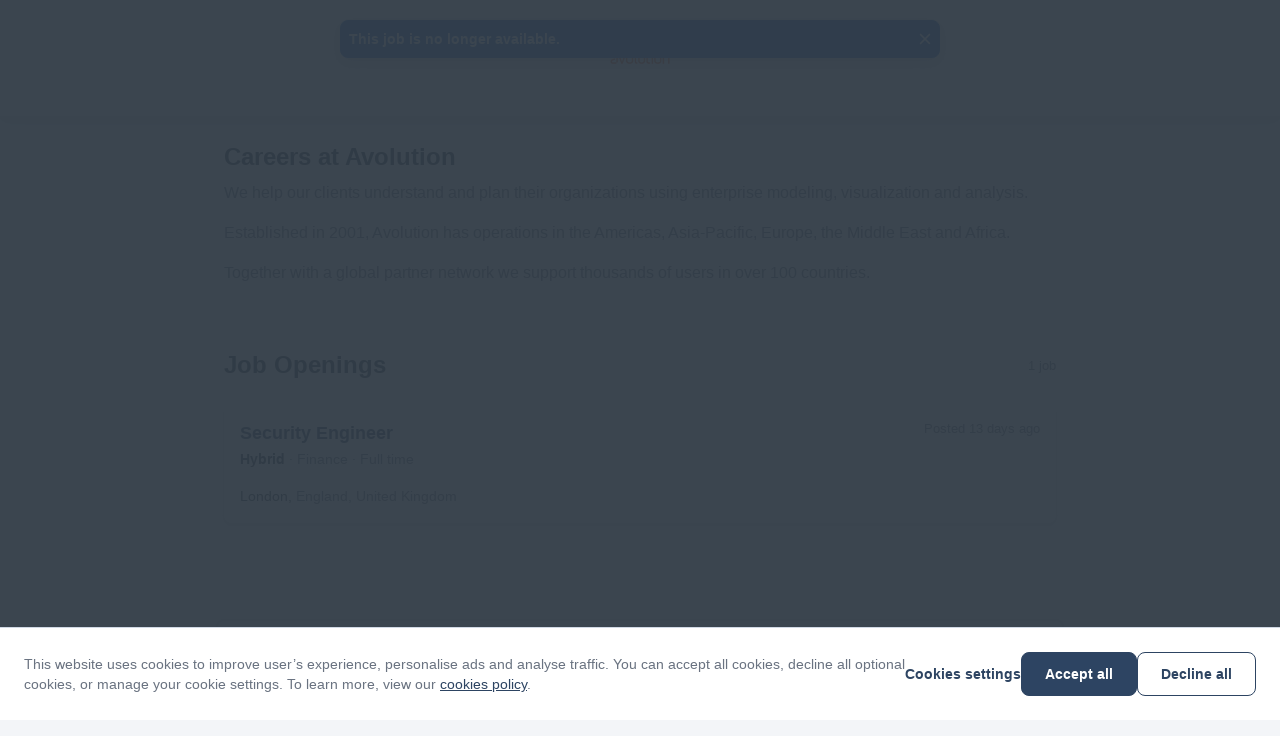

--- FILE ---
content_type: text/html; charset=utf-8
request_url: https://apply.workable.com/avolution/?not_found=true
body_size: 1769
content:
<!doctype html><html lang="en"><head><meta charset="UTF-8"><meta name="viewport" content="width=device-width,initial-scale=1,maximum-scale=1,shrink-to-fit=no"><title>Avolution - Current Openings</title><link rel="alternate" hreflang="en" href="https://apply.workable.com/avolution/?lng=en"><link rel="alternate" hreflang="x-default" href="https://apply.workable.com/avolution/"><link rel="preconnect" href="https://workablehr.s3.amazonaws.com"><link rel="dns-prefetch" href="https://workablehr.s3.amazonaws.com"><link rel="preconnect" href="https://workable-application-form.s3.amazonaws.com"><link rel="dns-prefetch" href="https://workable-application-form.s3.amazonaws.com"><link rel="icon" href="https://workable-application-form.s3.amazonaws.com/static/favicon.ico" type="image/x-icon"/><link rel="shortcut icon" href="https://workable-application-form.s3.amazonaws.com/static/favicon.ico"/> <link rel="icon" type="image/png" sizes="16x16" href="https://workable-application-form.s3.amazonaws.com/static/favicon-16x16.png"/> <link rel="icon" type="image/png" sizes="32x32" href="https://workable-application-form.s3.amazonaws.com/static/favicon-32x32.png"/> <link rel="icon" type="image/png" sizes="96x96" href="https://workable-application-form.s3.amazonaws.com/static/favicon-96x96.png"/> <link rel="canonical" href="https://apply.workable.com/avolution/"/><link rel="apple-touch-icon" href="https://workable-application-form.s3.amazonaws.com/static/apple-touch-icon-192x192.png"><meta name="msapplication-TileImage" content="https://www.workable.com/static/ms-icon-144x144.png"><style>:root { --color-default: #2d4462; }</style><script>window.careers = {"features":{"smartSEODescription":true,"talentPoolToggleOnACPSave":true,"acpi18n":true,"recaptcha":false,"prerender":true,"surveys":false,"acp_new_cookie_consent_enabled":true,"apply_with_seek_enabled":true,"apply_with_indeed_job_sync_api_enabled":true,"featured-postings":true,"admin-company-tab-featured-jobs":true,"wjb_personalization_enabled":true,"wjb_weekly_job_digest_enabled":true,"disallow_rejected_job_for_publish":false,"wjb_acp_turnstile_captcha_enabled":true,"wjb_acp_turnstile_captcha_rejection_enabled":false,"wjb_allow_daily_job_suggestions_enabled":true,"wjb_complete_profile_prompt_enabled":true,"wjb_google_drive_upload_enabled":false,"wjb_atlas_enabled":true},"dimensions":{"i18n":false,"advanced":true,"hasCustomDomain":false,"cookieConsentDisabled":false},"config":{"turnstileWidgetSiteKey":"0x4AAAAAAAVY8hH3nz6RxaK0"}};</script><meta name="version" content="v7.373.0"><meta name="account" content="cd86d682-7ba7-4c8f-a8f4-25e228c4ef27"><meta name="description" content="We help our clients understand and plan their organizations using enterprise modeling, visualization and analysis. Established in 2001, Avolution has operations in the Americas, Asia-Pacific, Europe, the Middle East and Africa. Together with a global p..."><meta name="domain" content="workable.com"><meta name="ga4" content=""><meta name="hasCustomDomain" content=""><meta name="job" content=""><meta property="og:description" content="We help our clients understand and plan their organizations using enterprise modeling, visualization and analysis. Established in 2001, Avolution has operations in the Americas, Asia-Pacific, Europe, the Middle East and Africa. Together with a global p..."><meta property="og:image" content="https://www.workable.com/assets/facebook-preview.png"><meta property="og:title" content="Avolution"><meta property="og:type" content="website"><meta property="og:url" content=""><meta name="robots" content="all"><meta name="subdomain" content="avolution"><meta name="theme-color" content="#2d4462"><script defer="defer" src="https://dcvxs6ggqztsa.cloudfront.net/candidate/releases/careers.08ec3908b41289f6.js"></script><link href="https://dcvxs6ggqztsa.cloudfront.net/candidate/releases/careers.f601ac6bbab455ac.css" rel="stylesheet"></head><body style="min-width: 320px;"><div id="app" style="height: 100%"><style>.loader { display: -ms-flexbox; display: flex; margin: 0 auto; height: 100%; width: 100%; min-height: 360px; -ms-flex-align: center; align-items: center; -ms-flex-pack: center; justify-content: center; } .inner { display: block; width: 100px; height: 100px; position: relative; -webkit-transform: rotateZ(45deg); transform: rotateZ(45deg); will-change: auto; } .cube { float: left; width: 50%; height: 50%; position: relative; -webkit-transform: scale(1.1); transform: scale(1.1); } .cube:before { content: ''; position: absolute; top: 0; left: 0; width: 100%; height: 100%; background-color: #00756a; background-color: var(--color-default, #00756a); -webkit-animation: unfold 2.4s infinite linear both; animation: unfold 2.4s infinite linear both; -webkit-transform-origin: 100% 100%; transform-origin: 100% 100%; } .second { -webkit-transform: scale(1.1) rotateZ(90deg); transform: scale(1.1) rotateZ(90deg); } .second:before { -webkit-animation-delay: 0.3s; animation-delay: 0.3s; } .third { -webkit-transform: scale(1.1) rotateZ(270deg); transform: scale(1.1) rotateZ(270deg); } .third:before { -webkit-animation-delay: 0.9s; animation-delay: 0.9s; } .fourth { -webkit-transform: scale(1.1) rotateZ(180deg); transform: scale(1.1) rotateZ(180deg); } .fourth:before { -webkit-animation-delay: 0.6s; animation-delay: 0.6s; } @-webkit-keyframes unfold { 0%, 10% { -webkit-transform: perspective(200px) rotateX(-180deg); transform: perspective(200px) rotateX(-180deg); opacity: 0; } 25%, 75% { -webkit-transform: perspective(200px) rotateX(0deg); transform: perspective(200px) rotateX(0deg); opacity: 1; } 90%, 100% { -webkit-transform: perspective(200px) rotateY(180deg); transform: perspective(200px) rotateY(180deg); opacity: 0; } } @keyframes unfold { 0%, 10% { -webkit-transform: perspective(200px) rotateX(-180deg); transform: perspective(200px) rotateX(-180deg); opacity: 0; } 25%, 75% { -webkit-transform: perspective(200px) rotateX(0deg); transform: perspective(200px) rotateX(0deg); opacity: 1; } 90%, 100% { -webkit-transform: perspective(200px) rotateY(180deg); transform: perspective(200px) rotateY(180deg); opacity: 0; } }</style><div class="loader"><div class="inner"><div class="cube"></div><div class="cube second"></div><div class="cube third"></div><div class="cube fourth"></div></div></div></div><script>(function(){function c(){var b=a.contentDocument||a.contentWindow.document;if(b){var d=b.createElement('script');d.innerHTML="window.__CF$cv$params={r:'9c0c6ac3cf3579f3',t:'MTc2ODg4OTUxMy4wMDAwMDA='};var a=document.createElement('script');a.nonce='';a.src='/cdn-cgi/challenge-platform/scripts/jsd/main.js';document.getElementsByTagName('head')[0].appendChild(a);";b.getElementsByTagName('head')[0].appendChild(d)}}if(document.body){var a=document.createElement('iframe');a.height=1;a.width=1;a.style.position='absolute';a.style.top=0;a.style.left=0;a.style.border='none';a.style.visibility='hidden';document.body.appendChild(a);if('loading'!==document.readyState)c();else if(window.addEventListener)document.addEventListener('DOMContentLoaded',c);else{var e=document.onreadystatechange||function(){};document.onreadystatechange=function(b){e(b);'loading'!==document.readyState&&(document.onreadystatechange=e,c())}}}})();</script></body></html>

--- FILE ---
content_type: application/javascript
request_url: https://dcvxs6ggqztsa.cloudfront.net/candidate/releases/9941.f5d7e0c8fa3400be.chunk.js
body_size: 5411
content:
(self.webpackChunk_workable_candidate=self.webpackChunk_workable_candidate||[]).push([["9941"],{46866:function(e,t,n){"undefined"!=typeof self&&self,e.exports=function(e){var t=[function(e,t,n){var r="function"==typeof Symbol&&Symbol.for&&Symbol.for("react.element")||60103;e.exports=n(6)(function(e){return"object"==typeof e&&null!==e&&e.$$typeof===r},!0)},function(e,t,n){"use strict";e.exports="SECRET_DO_NOT_PASS_THIS_OR_YOU_WILL_BE_FIRED"},function(e,t,n){"use strict";var r=/[A-Z]/g,o=/^ms-/,a={};e.exports=function(e){return e in a?a[e]:a[e]=e.replace(r,"-$&").toLowerCase().replace(o,"-ms-")}},function(e,t,n){"use strict";Object.defineProperty(t,"__esModule",{value:!0});var r,o=Object.assign||function(e){for(var t=1;t<arguments.length;t++){var n=arguments[t];for(var r in n)Object.prototype.hasOwnProperty.call(n,r)&&(e[r]=n[r])}return e},a=(r=n(0))&&r.__esModule?r:{default:r},i=a.default.oneOfType([a.default.string,a.default.number]),u={orientation:a.default.oneOf(["portrait","landscape"]),scan:a.default.oneOf(["progressive","interlace"]),aspectRatio:a.default.string,deviceAspectRatio:a.default.string,height:i,deviceHeight:i,width:i,deviceWidth:i,color:a.default.bool,colorIndex:a.default.bool,monochrome:a.default.bool,resolution:i},c=o({minAspectRatio:a.default.string,maxAspectRatio:a.default.string,minDeviceAspectRatio:a.default.string,maxDeviceAspectRatio:a.default.string,minHeight:i,maxHeight:i,minDeviceHeight:i,maxDeviceHeight:i,minWidth:i,maxWidth:i,minDeviceWidth:i,maxDeviceWidth:i,minColor:a.default.number,maxColor:a.default.number,minColorIndex:a.default.number,maxColorIndex:a.default.number,minMonochrome:a.default.number,maxMonochrome:a.default.number,minResolution:i,maxResolution:i},u),s={all:a.default.bool,grid:a.default.bool,aural:a.default.bool,braille:a.default.bool,handheld:a.default.bool,print:a.default.bool,projection:a.default.bool,screen:a.default.bool,tty:a.default.bool,tv:a.default.bool,embossed:a.default.bool},l=o({},s,c);u.type=Object.keys(s),t.default={all:l,types:s,matchers:u,features:c},e.exports=t.default},function(e,t,n){"use strict";function r(e){return e&&e.__esModule?e:{default:e}}function o(e,t){if(!e)throw ReferenceError("this hasn't been initialised - super() hasn't been called");return t&&("object"==typeof t||"function"==typeof t)?t:e}function a(e,t){var n=u({},e);return t.forEach(function(e){return delete n[e]}),n}Object.defineProperty(t,"__esModule",{value:!0}),t.toQuery=t.default=void 0;var i=function(){function e(e,t){for(var n=0;n<t.length;n++){var r=t[n];r.enumerable=r.enumerable||!1,r.configurable=!0,"value"in r&&(r.writable=!0),Object.defineProperty(e,r.key,r)}}return function(t,n,r){return n&&e(t.prototype,n),r&&e(t,r),t}}(),u=Object.assign||function(e){for(var t=1;t<arguments.length;t++){var n=arguments[t];for(var r in n)Object.prototype.hasOwnProperty.call(n,r)&&(e[r]=n[r])}return e},c=r(n(5)),s=r(n(0)),l=r(n(9)),f=r(n(2)),p=r(n(3)),d=r(n(11)),h={component:s.default.node,query:s.default.string,values:s.default.shape(p.default.matchers),children:s.default.oneOfType([s.default.node,s.default.func]),onChange:s.default.func,onBeforeChange:s.default.func},y=Object.keys(p.default.all),m=Object.keys(h),v=m.concat(y),b=function(e){function t(){var e,n,r;if(!(this instanceof t))throw TypeError("Cannot call a class as a function");for(var a=arguments.length,i=Array(a),u=0;u<a;u++)i[u]=arguments[u];return n=r=o(this,(e=t.__proto__||Object.getPrototypeOf(t)).call.apply(e,[this].concat(i))),r.state={matches:!1},r.updateMatches=function(){r._mql.matches!==r.state.matches&&r.setState({matches:r._mql.matches})},r.removeMql=function(){r._mql&&(r._mql.removeListener(r.updateMatches),r._mql.dispose())},o(r,n)}return function(e,t){if("function"!=typeof t&&null!==t)throw TypeError("Super expression must either be null or a function, not "+typeof t);e.prototype=Object.create(t&&t.prototype,{constructor:{value:e,enumerable:!1,writable:!0,configurable:!0}}),t&&(Object.setPrototypeOf?Object.setPrototypeOf(e,t):e.__proto__=t)}(t,e),i(t,[{key:"componentWillMount",value:function(){this.updateQuery(this.props)}},{key:"componentWillReceiveProps",value:function(e){this.updateQuery(e)}},{key:"updateQuery",value:function(e){var t=void 0,n=!1;if(e.query?this.query=e.query:this.query=(0,d.default)(a(e,m)),!this.query)throw Error("Invalid or missing MediaQuery!");e.values&&0!==Object.keys(t=Object.keys(e.values).reduce(function(t,n){return t[(0,f.default)(n)]=e.values[n],t},{})).length&&(n=!0),this.removeMql(),this._mql=(0,l.default)(this.query,t,n),this._mql.addListener(this.updateMatches),this.updateMatches()}},{key:"componentWillUpdate",value:function(e,t){this.props.onBeforeChange&&this.state.matches!==t.matches&&this.props.onBeforeChange(this.state.matches)}},{key:"componentDidUpdate",value:function(e,t){this.props.onChange&&t.matches!==this.state.matches&&this.props.onChange(this.state.matches)}},{key:"componentWillUnmount",value:function(){this.removeMql()}},{key:"render",value:function(){if("function"==typeof this.props.children)return this.props.children(this.state.matches);if(!1===this.state.matches)return null;var e=a(this.props,v),t=Object.keys(e).length>0,n=c.default.Children.count(this.props.children);return this.props.component||null==this.props.children||t&&n>1?c.default.createElement(this.props.component||"div",e,this.props.children):t?c.default.cloneElement(this.props.children,e):n?this.props.children:null}}]),t}(c.default.Component);b.displayName="MediaQuery",b.defaultProps={values:{}},t.default=b,t.toQuery=d.default},function(t,n){t.exports=e},function(e,t,n){"use strict";function r(){return null}var o=n(7),a=n(1),i=n(8),u=function(){};u=function(e){var t="Warning: "+e;"undefined"!=typeof console&&console.error(t);try{throw Error(t)}catch(e){}},e.exports=function(e,t){function n(e){this.message=e,this.stack=""}function c(e){function r(r,c,s,l,f,p,h){if(l=l||d,p=p||s,h!==a){if(t){var y=Error("Calling PropTypes validators directly is not supported by the `prop-types` package. Use `PropTypes.checkPropTypes()` to call them. Read more at http://fb.me/use-check-prop-types");throw y.name="Invariant Violation",y}if("undefined"!=typeof console){var m=l+":"+s;!o[m]&&i<3&&(u("You are manually calling a React.PropTypes validation function for the `"+p+"` prop on `"+l+"`. This is deprecated and will throw in the standalone `prop-types` package. You may be seeing this warning due to a third-party PropTypes library. See https://fb.me/react-warning-dont-call-proptypes for details."),o[m]=!0,i++)}}return null==c[s]?r?new n(null===c[s]?"The "+f+" `"+p+"` is marked as required in `"+l+"`, but its value is `null`.":"The "+f+" `"+p+"` is marked as required in `"+l+"`, but its value is `undefined`."):null:e(c,s,l,f,p)}var o={},i=0,c=r.bind(null,!1);return c.isRequired=r.bind(null,!0),c}function s(e){return c(function(t,r,o,a,i,u){var c=t[r];return l(c)!==e?new n("Invalid "+a+" `"+i+"` of type `"+f(c)+"` supplied to `"+o+"`, expected `"+e+"`."):null})}function l(e){var t=typeof e;return Array.isArray(e)?"array":e instanceof RegExp?"object":"symbol"===t||"Symbol"===e["@@toStringTag"]||"function"==typeof Symbol&&e instanceof Symbol?"symbol":t}function f(e){if(null==e)return""+e;var t=l(e);if("object"===t){if(e instanceof Date)return"date";if(e instanceof RegExp)return"regexp"}return t}var p="function"==typeof Symbol&&Symbol.iterator,d="<<anonymous>>",h={array:s("array"),bool:s("boolean"),func:s("function"),number:s("number"),object:s("object"),string:s("string"),symbol:s("symbol"),any:c(r),arrayOf:function(e){return c(function(t,r,o,i,u){if("function"!=typeof e)return new n("Property `"+u+"` of component `"+o+"` has invalid PropType notation inside arrayOf.");var c=t[r];if(!Array.isArray(c))return new n("Invalid "+i+" `"+u+"` of type `"+l(c)+"` supplied to `"+o+"`, expected an array.");for(var s=0;s<c.length;s++){var f=e(c,s,o,i,u+"["+s+"]",a);if(f instanceof Error)return f}return null})},element:c(function(t,r,o,a,i){var u=t[r];return e(u)?null:new n("Invalid "+a+" `"+i+"` of type `"+l(u)+"` supplied to `"+o+"`, expected a single ReactElement.")}),instanceOf:function(e){return c(function(t,r,o,a,i){if(!(t[r]instanceof e)){var u,c=e.name||d;return new n("Invalid "+a+" `"+i+"` of type `"+((u=t[r]).constructor&&u.constructor.name?u.constructor.name:d)+"` supplied to `"+o+"`, expected instance of `"+c+"`.")}return null})},node:c(function(t,r,o,a,i){return!function t(n){switch(typeof n){case"number":case"string":case"undefined":return!0;case"boolean":return!n;case"object":if(Array.isArray(n))return n.every(t);if(null===n||e(n))return!0;var r=function(e){var t=e&&(p&&e[p]||e["@@iterator"]);if("function"==typeof t)return t}(n);if(!r)return!1;var o,a=r.call(n);if(r!==n.entries){for(;!(o=a.next()).done;)if(!t(o.value))return!1}else for(;!(o=a.next()).done;){var i=o.value;if(i&&!t(i[1]))return!1}return!0;default:return!1}}(t[r])?new n("Invalid "+a+" `"+i+"` supplied to `"+o+"`, expected a ReactNode."):null}),objectOf:function(e){return c(function(t,r,o,i,u){if("function"!=typeof e)return new n("Property `"+u+"` of component `"+o+"` has invalid PropType notation inside objectOf.");var c=t[r],s=l(c);if("object"!==s)return new n("Invalid "+i+" `"+u+"` of type `"+s+"` supplied to `"+o+"`, expected an object.");for(var f in c)if(c.hasOwnProperty(f)){var p=e(c,f,o,i,u+"."+f,a);if(p instanceof Error)return p}return null})},oneOf:function(e){return Array.isArray(e)?c(function(t,r,o,a,i){for(var u,c=t[r],s=0;s<e.length;s++)if(c===(u=e[s])?0!==c||1/c==1/u:c!=c&&u!=u)return null;return new n("Invalid "+a+" `"+i+"` of value `"+c+"` supplied to `"+o+"`, expected one of "+JSON.stringify(e)+".")}):(u("Invalid argument supplied to oneOf, expected an instance of array."),r)},oneOfType:function(e){if(!Array.isArray(e))return u("Invalid argument supplied to oneOfType, expected an instance of array."),r;for(var t=0;t<e.length;t++){var o=e[t];if("function"!=typeof o)return u("Invalid argument supplied to oneOfType. Expected an array of check functions, but received "+function(e){var t=f(e);switch(t){case"array":case"object":return"an "+t;case"boolean":case"date":case"regexp":return"a "+t;default:return t}}(o)+" at index "+t+"."),r}return c(function(t,r,o,i,u){for(var c=0;c<e.length;c++)if(null==(0,e[c])(t,r,o,i,u,a))return null;return new n("Invalid "+i+" `"+u+"` supplied to `"+o+"`.")})},shape:function(e){return c(function(t,r,o,i,u){var c=t[r],s=l(c);if("object"!==s)return new n("Invalid "+i+" `"+u+"` of type `"+s+"` supplied to `"+o+"`, expected `object`.");for(var f in e){var p=e[f];if(p){var d=p(c,f,o,i,u+"."+f,a);if(d)return d}}return null})},exact:function(e){return c(function(t,r,i,u,c){var s=t[r],f=l(s);if("object"!==f)return new n("Invalid "+u+" `"+c+"` of type `"+f+"` supplied to `"+i+"`, expected `object`.");var p=o({},t[r],e);for(var d in p){var h=e[d];if(!h)return new n("Invalid "+u+" `"+c+"` key `"+d+"` supplied to `"+i+"`.\nBad object: "+JSON.stringify(t[r],null,"  ")+"\nValid keys: "+JSON.stringify(Object.keys(e),null,"  "));var y=h(s,d,i,u,c+"."+d,a);if(y)return y}return null})}};return n.prototype=Error.prototype,h.checkPropTypes=i,h.PropTypes=h,h}},function(e,t,n){"use strict";var r=Object.getOwnPropertySymbols,o=Object.prototype.hasOwnProperty,a=Object.prototype.propertyIsEnumerable;e.exports=!function(){try{if(!Object.assign)return!1;var e=new String("abc");if(e[5]="de","5"===Object.getOwnPropertyNames(e)[0])return!1;for(var t={},n=0;n<10;n++)t["_"+String.fromCharCode(n)]=n;if("0123456789"!==Object.getOwnPropertyNames(t).map(function(e){return t[e]}).join(""))return!1;var r={};return"abcdefghijklmnopqrst".split("").forEach(function(e){r[e]=e}),"abcdefghijklmnopqrst"===Object.keys(Object.assign({},r)).join("")}catch(e){return!1}}()?function(e,t){for(var n,i,u=function(e){if(null==e)throw TypeError("Object.assign cannot be called with null or undefined");return Object(e)}(e),c=1;c<arguments.length;c++){for(var s in n=Object(arguments[c]))o.call(n,s)&&(u[s]=n[s]);if(r){i=r(n);for(var l=0;l<i.length;l++)a.call(n,i[l])&&(u[i[l]]=n[i[l]])}}return u}:Object.assign},function(e,t,n){"use strict";var r=function(){},o=n(1),a={};r=function(e){var t="Warning: "+e;"undefined"!=typeof console&&console.error(t);try{throw Error(t)}catch(e){}},e.exports=function(e,t,n,i,u){for(var c in e)if(e.hasOwnProperty(c)){var s;try{if("function"!=typeof e[c]){var l=Error((i||"React class")+": "+n+" type `"+c+"` is invalid; it must be a function, usually from the `prop-types` package, but received `"+typeof e[c]+"`.");throw l.name="Invariant Violation",l}s=e[c](t,c,i,n,null,o)}catch(e){s=e}if(!s||s instanceof Error||r((i||"React class")+": type specification of "+n+" `"+c+"` is invalid; the type checker function must return `null` or an `Error` but returned a "+typeof s+". You may have forgotten to pass an argument to the type checker creator (arrayOf, instanceOf, objectOf, oneOf, oneOfType, and shape all require an argument)."),s instanceof Error&&!(s.message in a)){a[s.message]=!0;var f=u?u():"";r("Failed "+n+" type: "+s.message+(null!=f?f:""))}}}},function(e,t,n){"use strict";function r(e,t,n){function r(e){i.matches=e.matches,i.media=e.media}var i=this;if(a&&!n){var u=a.call(window,e);this.matches=u.matches,this.media=u.media,u.addListener(r)}else this.matches=o(e,t),this.media=e;this.addListener=function(e){u&&u.addListener(e)},this.removeListener=function(e){u&&u.removeListener(e)},this.dispose=function(){u&&u.removeListener(r)}}var o=n(10).match,a="undefined"!=typeof window?window.matchMedia:null;e.exports=function(e,t,n){return new r(e,t,n)}},function(e,t,n){"use strict";function r(e){return e.split(",").map(function(e){var t=(e=e.trim()).match(u),n=t[1],r=t[2],o=t[3]||"",a={};return a.inverse=!!n&&"not"===n.toLowerCase(),a.type=r?r.toLowerCase():"all",a.expressions=(o=o.match(/\([^\)]+\)/g)||[]).map(function(e){var t=e.match(c),n=t[1].toLowerCase().match(s);return{modifier:n[1],feature:n[2],value:t[2]}}),a})}function o(e){var t,n=Number(e);return n||(n=(t=e.match(/^(\d+)\s*\/\s*(\d+)$/))[1]/t[2]),n}function a(e){var t=parseFloat(e);switch(String(e).match(f)[1]){case"dpcm":return t/2.54;case"dppx":return 96*t;default:return t}}function i(e){var t=parseFloat(e);switch(String(e).match(l)[1]){case"em":case"rem":return 16*t;case"cm":return 96*t/2.54;case"mm":return 96*t/2.54/10;case"in":return 96*t;case"pt":return 72*t;case"pc":return 72*t/12;default:return t}}t.match=function(e,t){return r(e).some(function(e){var n=e.inverse,r="all"===e.type||t.type===e.type;if(r&&n||!r&&!n)return!1;var u=e.expressions.every(function(e){var n=e.feature,r=e.modifier,u=e.value,c=t[n];if(!c)return!1;switch(n){case"orientation":case"scan":return c.toLowerCase()===u.toLowerCase();case"width":case"height":case"device-width":case"device-height":u=i(u),c=i(c);break;case"resolution":u=a(u),c=a(c);break;case"aspect-ratio":case"device-aspect-ratio":case"device-pixel-ratio":u=o(u),c=o(c);break;case"grid":case"color":case"color-index":case"monochrome":u=parseInt(u,10)||1,c=parseInt(c,10)||0}switch(r){case"min":return c>=u;case"max":return c<=u;default:return c===u}});return u&&!n||!u&&n})},t.parse=r;var u=/(?:(only|not)?\s*([^\s\(\)]+)(?:\s*and)?\s*)?(.+)?/i,c=/\(\s*([^\s\:\)]+)\s*(?:\:\s*([^\s\)]+))?\s*\)/,s=/^(?:(min|max)-)?(.+)/,l=/(em|rem|px|cm|mm|in|pt|pc)?$/,f=/(dpi|dpcm|dppx)?$/},function(e,t,n){"use strict";function r(e){return e&&e.__esModule?e:{default:e}}Object.defineProperty(t,"__esModule",{value:!0}),t.default=function(e){var t=[];return Object.keys(a.default.all).forEach(function(n){var r,a,u=e[n];null!=u&&t.push((r=u,a=(0,o.default)(n),"number"==typeof r&&(r+="px"),!0===r?n:!1===r?i(n):"("+a+": "+r+")"))}),t.join(" and ")};var o=r(n(2)),a=r(n(3)),i=function(e){return"not "+e};e.exports=t.default}];function n(e){if(r[e])return r[e].exports;var o=r[e]={i:e,l:!1,exports:{}};return t[e].call(o.exports,o,o.exports,n),o.l=!0,o.exports}var r={};return n.m=t,n.c=r,n.d=function(e,t,r){n.o(e,t)||Object.defineProperty(e,t,{configurable:!1,enumerable:!0,get:r})},n.n=function(e){var t=e&&e.__esModule?function(){return e.default}:function(){return e};return n.d(t,"a",t),t},n.o=function(e,t){return Object.prototype.hasOwnProperty.call(e,t)},n.p="",n(n.s=4)}(n(96832))}}]);